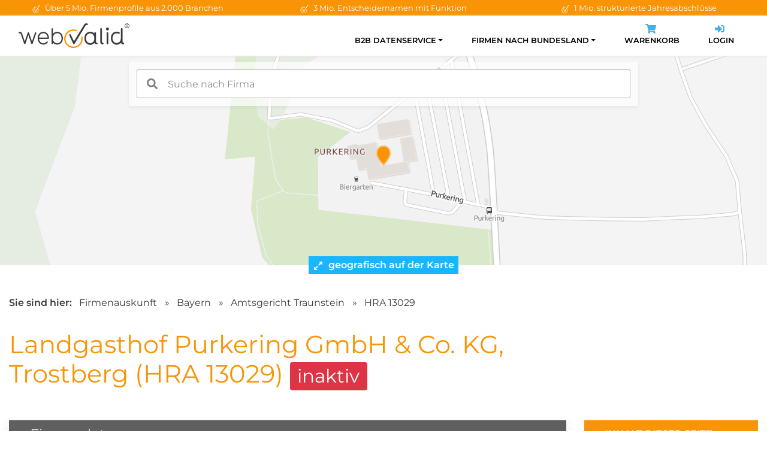

--- FILE ---
content_type: text/html; charset=utf-8
request_url: https://www.webvalid.de/company/Landgasthof+Purkering+GmbH+%26+Co.+KG,+Trostberg/HRA+13029
body_size: 21850
content:
<!doctype html>
<html lang="de">
    <head>
        <meta charset="utf-8">
        <meta name="viewport" content="width=device-width, initial-scale=1, shrink-to-fit=no">
        <title>Landgasthof Purkering GmbH & Co. KG Trostberg HRA 13029</title>
        <meta name="author" content="webvalid GmbH">
        <meta name="description" content="Landgasthof Purkering GmbH & Co. KG, Trostberg, HRA 13029 ✓ Handelsregisterauszug, Details, Ansprechpartner u.v.m. » Dokumente sofort online verfügbar!">
        <meta name="robots" content="index,follow">
        <meta name="google-site-verification" content="14WYWal_txfvmApXfbZpg3sX64Xpa02qgEtZ0yeNZPg" />
        <link rel="canonical" href="https://www.webvalid.de/company/Landgasthof+Purkering+GmbH+%26+Co.+KG,+Trostberg/HRA+13029" />
        <link rel="apple-touch-icon" sizes="57x57" href="/img/favicon/apple-icon-57x57.png">
        <link rel="apple-touch-icon" sizes="60x60" href="/img/favicon/apple-icon-60x60.png">
        <link rel="apple-touch-icon" sizes="72x72" href="/img/favicon/apple-icon-72x72.png">
        <link rel="apple-touch-icon" sizes="76x76" href="/img/favicon/apple-icon-76x76.png">
        <link rel="apple-touch-icon" sizes="114x114" href="/img/favicon/apple-icon-114x114.png">
        <link rel="apple-touch-icon" sizes="120x120" href="/img/favicon/apple-icon-120x120.png">
        <link rel="apple-touch-icon" sizes="144x144" href="/img/favicon/apple-icon-144x144.png">
        <link rel="apple-touch-icon" sizes="152x152" href="/img/favicon/apple-icon-152x152.png">
        <link rel="apple-touch-icon" sizes="180x180" href="/img/favicon/apple-icon-180x180.png">
        <link rel="icon" type="image/png" sizes="192x192"  href="/img/favicon/android-icon-192x192.png">
        <link rel="icon" type="image/png" sizes="32x32" href="/img/favicon/favicon-32x32.png">
        <link rel="icon" type="image/png" sizes="96x96" href="/img/favicon/favicon-96x96.png">
        <link rel="icon" type="image/png" sizes="16x16" href="/img/favicon/favicon-16x16.png">
        <link rel="preload" href="/css/fonts.css" as="style" onload="this.onload=null;this.rel='stylesheet'">
        <noscript><link href="/css/fonts.css" rel="stylesheet"></noscript>
        <link rel="stylesheet" href="/assets/bootstrap/css/bootstrap-reboot.min.css">
        <link rel="stylesheet" href="/assets/bootstrap/css/bootstrap-grid.min.css">
        <link rel="stylesheet" href="/css/styles.css?v1.11">
                    <link rel="stylesheet" href="/templates/profiles/css/maptiler-markercluster.css">
            <link rel="stylesheet" href="/templates/profiles/css/style.css?v1.1">
                        <script>(function(w,d,s,l,i){w[l]=w[l]||[];w[l].push({'gtm.start': new Date().getTime(),event:'gtm.js'});var f=d.getElementsByTagName(s)[0], j=d.createElement(s),dl=l!='dataLayer'?'&l='+l:'';j.async=true;j.src= 'https://www.googletagmanager.com/gtm.js?id='+i+dl;f.parentNode.insertBefore(j,f);})(window,document,'script','dataLayer','GTM-NKQFT9');</script>
                </head>
    <body>
                    <script>if(!("gdprAppliesGlobally" in window)){window.gdprAppliesGlobally=true}if(!("cmp_id" in window)||window.cmp_id<1){window.cmp_id=0}if(!("cmp_cdid" in window)){window.cmp_cdid="ffeef486be7c"}if(!("cmp_params" in window)){window.cmp_params=""}if(!("cmp_host" in window)){window.cmp_host="c.delivery.consentmanager.net"}if(!("cmp_cdn" in window)){window.cmp_cdn="cdn.consentmanager.net"}if(!("cmp_proto" in window)){window.cmp_proto="https:"}if(!("cmp_codesrc" in window)){window.cmp_codesrc="1"}window.cmp_getsupportedLangs=function(){var b=["DE","EN","FR","IT","NO","DA","FI","ES","PT","RO","BG","ET","EL","GA","HR","LV","LT","MT","NL","PL","SV","SK","SL","CS","HU","RU","SR","ZH","TR","UK","AR","BS","JA","CY"];if("cmp_customlanguages" in window){for(var a=0;a<window.cmp_customlanguages.length;a++){b.push(window.cmp_customlanguages[a].l.toUpperCase())}}return b};window.cmp_getRTLLangs=function(){var a=["AR"];if("cmp_customlanguages" in window){for(var b=0;b<window.cmp_customlanguages.length;b++){if("r" in window.cmp_customlanguages[b]&&window.cmp_customlanguages[b].r){a.push(window.cmp_customlanguages[b].l)}}}return a};window.cmp_getlang=function(a){if(typeof(a)!="boolean"){a=true}if(a&&typeof(cmp_getlang.usedlang)=="string"&&cmp_getlang.usedlang!==""){return cmp_getlang.usedlang}return window.cmp_getlangs()[0]};window.cmp_extractlang=function(a){if(a.indexOf("cmplang=")!=-1){a=a.substr(a.indexOf("cmplang=")+8,2).toUpperCase();if(a.indexOf("&")!=-1){a=a.substr(0,a.indexOf("&"))}}else{a=""}return a};window.cmp_getlangs=function(){var g=window.cmp_getsupportedLangs();var c=[];var f=location.hash;var e=location.search;var j="cmp_params" in window?window.cmp_params:"";var a="languages" in navigator?navigator.languages:[];if(cmp_extractlang(f)!=""){c.push(cmp_extractlang(f))}else{if(cmp_extractlang(e)!=""){c.push(cmp_extractlang(e))}else{if(cmp_extractlang(j)!=""){c.push(cmp_extractlang(j))}else{if("cmp_setlang" in window&&window.cmp_setlang!=""){c.push(window.cmp_setlang.toUpperCase())}else{if("cmp_langdetect" in window&&window.cmp_langdetect==1){c.push(window.cmp_getPageLang())}else{if(a.length>0){for(var d=0;d<a.length;d++){c.push(a[d])}}if("language" in navigator){c.push(navigator.language)}if("userLanguage" in navigator){c.push(navigator.userLanguage)}}}}}}var h=[];for(var d=0;d<c.length;d++){var b=c[d].toUpperCase();if(b.length<2){continue}if(g.indexOf(b)!=-1){h.push(b)}else{if(b.indexOf("-")!=-1){b=b.substr(0,2)}if(g.indexOf(b)!=-1){h.push(b)}}}if(h.length==0&&typeof(cmp_getlang.defaultlang)=="string"&&cmp_getlang.defaultlang!==""){return[cmp_getlang.defaultlang.toUpperCase()]}else{return h.length>0?h:["EN"]}};window.cmp_getPageLangs=function(){var a=window.cmp_getXMLLang();if(a!=""){a=[a.toUpperCase()]}else{a=[]}a=a.concat(window.cmp_getLangsFromURL());return a.length>0?a:["EN"]};window.cmp_getPageLang=function(){var a=window.cmp_getPageLangs();return a.length>0?a[0]:""};window.cmp_getLangsFromURL=function(){var c=window.cmp_getsupportedLangs();var b=location;var m="toUpperCase";var g=b.hostname[m]()+".";var a=b.pathname[m]()+"/";var f=[];for(var e=0;e<c.length;e++){var j=a.substring(0,c[e].length+1);if(g.substring(0,c[e].length+1)==c[e]+"."){f.push(c[e][m]())}else{if(c[e].length==5){var k=c[e].substring(3,5)+"-"+c[e].substring(0,2);if(g.substring(0,k.length+1)==k+"."){f.push(c[e][m]())}}else{if(j==c[e]+"/"||j=="/"+c[e]){f.push(c[e][m]())}else{if(j==c[e].replace("-","/")+"/"||j=="/"+c[e].replace("-","/")){f.push(c[e][m]())}else{if(c[e].length==5){var k=c[e].substring(3,5)+"-"+c[e].substring(0,2);var h=a.substring(0,k.length+1);if(h==k+"/"||h==k.replace("-","/")+"/"){f.push(c[e][m]())}}}}}}}return f};window.cmp_getXMLLang=function(){var c=document.getElementsByTagName("html");if(c.length>0){var c=c[0]}else{c=document.documentElement}if(c&&c.getAttribute){var a=c.getAttribute("xml:lang");if(typeof(a)!="string"||a==""){a=c.getAttribute("lang")}if(typeof(a)=="string"&&a!=""){var b=window.cmp_getsupportedLangs();return b.indexOf(a.toUpperCase())!=-1||b.indexOf(a.substr(0,2).toUpperCase())!=-1?a:""}else{return""}}};(function(){var C=document;var D=C.getElementsByTagName;var o=window;var t="";var h="";var k="";var E=function(e){var i="cmp_"+e;e="cmp"+e+"=";var d="";var l=e.length;var I=location;var J=I.hash;var w=I.search;var u=J.indexOf(e);var H=w.indexOf(e);if(u!=-1){d=J.substring(u+l,9999)}else{if(H!=-1){d=w.substring(H+l,9999)}else{return i in o&&typeof(o[i])!=="function"?o[i]:""}}var G=d.indexOf("&");if(G!=-1){d=d.substring(0,G)}return d};var j=E("lang");if(j!=""){t=j;k=t}else{if("cmp_getlang" in o){t=o.cmp_getlang().toLowerCase();h=o.cmp_getlangs().slice(0,3).join("_");k=o.cmp_getPageLangs().slice(0,3).join("_");if("cmp_customlanguages" in o){var m=o.cmp_customlanguages;for(var y=0;y<m.length;y++){var a=m[y].l.toLowerCase();if(a==t){t="en"}}}}}var q=("cmp_proto" in o)?o.cmp_proto:"https:";if(q!="http:"&&q!="https:"){q="https:"}var n=("cmp_ref" in o)?o.cmp_ref:location.href;if(n.length>300){n=n.substring(0,300)}var A=function(d){var K=C.createElement("script");K.setAttribute("data-cmp-ab","1");K.type="text/javascript";K.async=true;K.src=d;var J=["body","div","span","script","head"];var w="currentScript";var H="parentElement";var l="appendChild";var I="body";if(C[w]&&C[w][H]){C[w][H][l](K)}else{if(C[I]){C[I][l](K)}else{for(var u=0;u<J.length;u++){var G=D(J[u]);if(G.length>0){G[0][l](K);break}}}}};var b=E("design");var c=E("regulationkey");var z=E("gppkey");var s=E("att");var f=o.encodeURIComponent;var g=false;try{g=C.cookie.length>0}catch(B){g=false}var x=E("darkmode");if(x=="0"){x=0}else{if(x=="1"){x=1}else{try{if("matchMedia" in window&&window.matchMedia){var F=window.matchMedia("(prefers-color-scheme: dark)");if("matches" in F&&F.matches){x=1}}}catch(B){x=0}}}var p=q+"//"+o.cmp_host+"/delivery/cmp.php?";p+=("cmp_id" in o&&o.cmp_id>0?"id="+o.cmp_id:"")+("cmp_cdid" in o?"&cdid="+o.cmp_cdid:"")+"&h="+f(n);p+=(b!=""?"&cmpdesign="+f(b):"")+(c!=""?"&cmpregulationkey="+f(c):"")+(z!=""?"&cmpgppkey="+f(z):"");p+=(s!=""?"&cmpatt="+f(s):"")+("cmp_params" in o?"&"+o.cmp_params:"")+(g?"&__cmpfcc=1":"");p+=(x>0?"&cmpdarkmode=1":"");A(p+"&l="+f(t)+"&ls="+f(h)+"&lp="+f(k)+"&o="+(new Date()).getTime());var r="js";var v=E("debugunminimized")!=""?"":".min";if(E("debugcoverage")=="1"){r="instrumented";v=""}if(E("debugtest")=="1"){r="jstests";v=""}A(q+"//"+o.cmp_cdn+"/delivery/"+r+"/cmp_final"+v+".js")})();window.cmp_rc=function(c,b){var l="";try{l=document.cookie}catch(h){l=""}var j="";var f=0;var g=false;while(l!=""&&f<100){f++;while(l.substr(0,1)==" "){l=l.substr(1,l.length)}var k=l.substring(0,l.indexOf("="));if(l.indexOf(";")!=-1){var m=l.substring(l.indexOf("=")+1,l.indexOf(";"))}else{var m=l.substr(l.indexOf("=")+1,l.length)}if(c==k){j=m;g=true}var d=l.indexOf(";")+1;if(d==0){d=l.length}l=l.substring(d,l.length)}if(!g&&typeof(b)=="string"){j=b}return(j)};window.cmp_stub=function(){var a=arguments;__cmp.a=__cmp.a||[];if(!a.length){return __cmp.a}else{if(a[0]==="ping"){if(a[1]===2){a[2]({gdprApplies:gdprAppliesGlobally,cmpLoaded:false,cmpStatus:"stub",displayStatus:"hidden",apiVersion:"2.2",cmpId:31},true)}else{a[2](false,true)}}else{if(a[0]==="getUSPData"){a[2]({version:1,uspString:window.cmp_rc("__cmpccpausps","1---")},true)}else{if(a[0]==="getTCData"){__cmp.a.push([].slice.apply(a))}else{if(a[0]==="addEventListener"||a[0]==="removeEventListener"){__cmp.a.push([].slice.apply(a))}else{if(a.length==4&&a[3]===false){a[2]({},false)}else{__cmp.a.push([].slice.apply(a))}}}}}}};window.cmp_dsastub=function(){var a=arguments;a[0]="dsa."+a[0];window.cmp_gppstub(a)};window.cmp_gppstub=function(){var c=arguments;__gpp.q=__gpp.q||[];if(!c.length){return __gpp.q}var h=c[0];var g=c.length>1?c[1]:null;var f=c.length>2?c[2]:null;var a=null;var j=false;if(h==="ping"){a=window.cmp_gpp_ping();j=true}else{if(h==="addEventListener"){__gpp.e=__gpp.e||[];if(!("lastId" in __gpp)){__gpp.lastId=0}__gpp.lastId++;var d=__gpp.lastId;__gpp.e.push({id:d,callback:g});a={eventName:"listenerRegistered",listenerId:d,data:true,pingData:window.cmp_gpp_ping()};j=true}else{if(h==="removeEventListener"){__gpp.e=__gpp.e||[];a=false;for(var e=0;e<__gpp.e.length;e++){if(__gpp.e[e].id==f){__gpp.e[e].splice(e,1);a=true;break}}j=true}else{__gpp.q.push([].slice.apply(c))}}}if(a!==null&&typeof(g)==="function"){g(a,j)}};window.cmp_gpp_ping=function(){return{gppVersion:"1.1",cmpStatus:"stub",cmpDisplayStatus:"hidden",signalStatus:"not ready",supportedAPIs:["2:tcfeuv2","5:tcfcav1","7:usnat","8:usca","9:usva","10:usco","11:usut","12:usct"],cmpId:31,sectionList:[],applicableSections:[0],gppString:"",parsedSections:{}}};window.cmp_addFrame=function(b){if(!window.frames[b]){if(document.body){var a=document.createElement("iframe");a.style.cssText="display:none";if("cmp_cdn" in window&&"cmp_ultrablocking" in window&&window.cmp_ultrablocking>0){a.src="//"+window.cmp_cdn+"/delivery/empty.html"}a.name=b;a.setAttribute("title","Intentionally hidden, please ignore");a.setAttribute("role","none");a.setAttribute("tabindex","-1");document.body.appendChild(a)}else{window.setTimeout(window.cmp_addFrame,10,b)}}};window.cmp_msghandler=function(d){var a=typeof d.data==="string";try{var c=a?JSON.parse(d.data):d.data}catch(f){var c=null}if(typeof(c)==="object"&&c!==null&&"__cmpCall" in c){var b=c.__cmpCall;window.__cmp(b.command,b.parameter,function(h,g){var e={__cmpReturn:{returnValue:h,success:g,callId:b.callId}};d.source.postMessage(a?JSON.stringify(e):e,"*")})}if(typeof(c)==="object"&&c!==null&&"__uspapiCall" in c){var b=c.__uspapiCall;window.__uspapi(b.command,b.version,function(h,g){var e={__uspapiReturn:{returnValue:h,success:g,callId:b.callId}};d.source.postMessage(a?JSON.stringify(e):e,"*")})}if(typeof(c)==="object"&&c!==null&&"__tcfapiCall" in c){var b=c.__tcfapiCall;window.__tcfapi(b.command,b.version,function(h,g){var e={__tcfapiReturn:{returnValue:h,success:g,callId:b.callId}};d.source.postMessage(a?JSON.stringify(e):e,"*")},b.parameter)}if(typeof(c)==="object"&&c!==null&&"__gppCall" in c){var b=c.__gppCall;window.__gpp(b.command,function(h,g){var e={__gppReturn:{returnValue:h,success:g,callId:b.callId}};d.source.postMessage(a?JSON.stringify(e):e,"*")},"parameter" in b?b.parameter:null,"version" in b?b.version:1)}if(typeof(c)==="object"&&c!==null&&"__dsaCall" in c){var b=c.__dsaCall;window.__dsa(b.command,function(h,g){var e={__dsaReturn:{returnValue:h,success:g,callId:b.callId}};d.source.postMessage(a?JSON.stringify(e):e,"*")},"parameter" in b?b.parameter:null,"version" in b?b.version:1)}};window.cmp_setStub=function(a){if(!(a in window)||(typeof(window[a])!=="function"&&typeof(window[a])!=="object"&&(typeof(window[a])==="undefined"||window[a]!==null))){window[a]=window.cmp_stub;window[a].msgHandler=window.cmp_msghandler;window.addEventListener("message",window.cmp_msghandler,false)}};window.cmp_setGppStub=function(a){if(!(a in window)||(typeof(window[a])!=="function"&&typeof(window[a])!=="object"&&(typeof(window[a])==="undefined"||window[a]!==null))){window[a]=window.cmp_gppstub;window[a].msgHandler=window.cmp_msghandler;window.addEventListener("message",window.cmp_msghandler,false)}};if(!("cmp_noiframepixel" in window)){window.cmp_addFrame("__cmpLocator")}if((!("cmp_disableusp" in window)||!window.cmp_disableusp)&&!("cmp_noiframepixel" in window)){window.cmp_addFrame("__uspapiLocator")}if((!("cmp_disabletcf" in window)||!window.cmp_disabletcf)&&!("cmp_noiframepixel" in window)){window.cmp_addFrame("__tcfapiLocator")}if((!("cmp_disablegpp" in window)||!window.cmp_disablegpp)&&!("cmp_noiframepixel" in window)){window.cmp_addFrame("__gppLocator")}if((!("cmp_disabledsa" in window)||!window.cmp_disabledsa)&&!("cmp_noiframepixel" in window)){window.cmp_addFrame("__dsaLocator")}window.cmp_setStub("__cmp");if(!("cmp_disabletcf" in window)||!window.cmp_disabletcf){window.cmp_setStub("__tcfapi")}if(!("cmp_disableusp" in window)||!window.cmp_disableusp){window.cmp_setStub("__uspapi")}if(!("cmp_disablegpp" in window)||!window.cmp_disablegpp){window.cmp_setGppStub("__gpp")}if(!("cmp_disabledsa" in window)||!window.cmp_disabledsa){window.cmp_setGppStub("__dsa")};</script>
            <noscript><iframe src="https://www.googletagmanager.com/ns.html?id=GTM-NKQFT9" height="0" width="0" style="display:none;visibility:hidden"></iframe></noscript>
                    <div id="wrapper">
        <div class="topbar">
    <div class="container">
        <div class="row">
            <div class="col-md-4 text-center">
                <img class="icon" width="16px" height="16px" src="/img/icons/wv_check.svg" alt="Check">
                Über 5 Mio. Firmenprofile aus 2.000 Branchen
            </div>
            <div class="col-md-4 text-center">
                <img class="icon" width="16px" height="16px" src="/img/icons/wv_check.svg" alt="Check">
                3 Mio. Entscheidernamen mit Funktion
            </div>
            <div class="col-md-4 text-center">
                <img class="icon" width="16px" height="16px" src="/img/icons/wv_check.svg" alt="Check">
                1 Mio. strukturierte Jahresabschlüsse
            </div>
        </div>
    </div>
</div>

<div class="navigation-fixed">
    <div class="container">
        <nav class="navbar navbar-expand-lg">
            <a class="navbar-brand" href="/">
                <img src="/img/logo-webvalid.png" width="185px" height="41px" alt="webvalid">
            </a>
            <button class="navbar-toggler" type="button" data-toggle="collapse" data-target="#navbarSupportedContent" aria-controls="navbarSupportedContent" aria-expanded="false" aria-label="Toggle navigation">
                <span class="navbar-toggler-icon"></span>
            </button>
            <div class="collapse navbar-collapse" id="navbarSupportedContent">
                <ul class="navbar-nav ml-auto">
                                        <li class="nav-item active dropdown ">
                        <a class="nav-link dropdown-toggle" id="navbarDropdown1" role="button" data-toggle="dropdown" aria-haspopup="true" aria-expanded="false">B2B Datenservice</a>
                        <div class="dropdown-menu" aria-labelledby="navbarDropdown1">
                                                        <a class="dropdown-item " href="/b2b-datenservice/neukundengewinnung">Neukundengewinnung</a>
                                                        <a class="dropdown-item " href="/b2b-datenservice/firmendatenbank">Firmendatenbank</a>
                                                        <a class="dropdown-item " href="/b2b-datenservice/stammdatenpflege">Stammdatenpflege</a>
                                                        <a class="dropdown-item " href="/b2b-datenservice/pakete-und-preise">Pakete &amp; Preise</a>
                                                    </div>
                                            </li>
                                        <li class="nav-item active dropdown ">
                        <a class="nav-link dropdown-toggle" id="navbarDropdown2" role="button" data-toggle="dropdown" aria-haspopup="true" aria-expanded="false">Firmen nach Bundesland</a>
                        <div class="dropdown-menu" aria-labelledby="navbarDropdown2">
                                                        <a class="dropdown-item " href="/firmen-nach-bundesland/Baden-Wuerttemberg">Baden-Württemberg</a>
                                                        <a class="dropdown-item " href="/firmen-nach-bundesland/Bayern">Bayern</a>
                                                        <a class="dropdown-item " href="/firmen-nach-bundesland/Berlin">Berlin</a>
                                                        <a class="dropdown-item " href="/firmen-nach-bundesland/Brandenburg">Brandenburg</a>
                                                        <a class="dropdown-item " href="/firmen-nach-bundesland/Bremen">Bremen</a>
                                                        <a class="dropdown-item " href="/firmen-nach-bundesland/Hamburg">Hamburg</a>
                                                        <a class="dropdown-item " href="/firmen-nach-bundesland/Hessen">Hessen</a>
                                                        <a class="dropdown-item " href="/firmen-nach-bundesland/Mecklenburg-Vorpommern">Mecklenburg-Vorpommern</a>
                                                        <a class="dropdown-item " href="/firmen-nach-bundesland/Niedersachsen">Niedersachsen</a>
                                                        <a class="dropdown-item " href="/firmen-nach-bundesland/Nordrhein-Westfalen">Nordrhein-Westfalen</a>
                                                        <a class="dropdown-item " href="/firmen-nach-bundesland/Rheinland-Pfalz">Rheinland-Pfalz</a>
                                                        <a class="dropdown-item " href="/firmen-nach-bundesland/Saarland">Saarland</a>
                                                        <a class="dropdown-item " href="/firmen-nach-bundesland/Sachsen">Sachsen</a>
                                                        <a class="dropdown-item " href="/firmen-nach-bundesland/Sachsen-Anhalt">Sachsen-Anhalt</a>
                                                        <a class="dropdown-item " href="/firmen-nach-bundesland/Schleswig-Holstein">Schleswig-Holstein</a>
                                                        <a class="dropdown-item " href="/firmen-nach-bundesland/Thueringen">Thüringen</a>
                                                    </div>
                                            </li>
                    
                    <li class="nav-item">
                        <a class="nav-link" href="/cart">
                            <div class="icon-wrapper d-none d-lg-block">
                                <svg aria-hidden="true" focusable="false" class="icon" role="img" xmlns="http://www.w3.org/2000/svg" viewBox="0 0 576 512"><path fill="currentColor" d="M528.12 301.319l47.273-208C578.806 78.301 567.391 64 551.99 64H159.208l-9.166-44.81C147.758 8.021 137.93 0 126.529 0H24C10.745 0 0 10.745 0 24v16c0 13.255 10.745 24 24 24h69.883l70.248 343.435C147.325 417.1 136 435.222 136 456c0 30.928 25.072 56 56 56s56-25.072 56-56c0-15.674-6.447-29.835-16.824-40h209.647C430.447 426.165 424 440.326 424 456c0 30.928 25.072 56 56 56s56-25.072 56-56c0-22.172-12.888-41.332-31.579-50.405l5.517-24.276c3.413-15.018-8.002-29.319-23.403-29.319H218.117l-6.545-32h293.145c11.206 0 20.92-7.754 23.403-18.681z"></path></svg>
                                <span id="numCart" class="count-badge"></span>
                            </div>
                            Warenkorb
                        </a>
                    </li>

                    <li class="nav-item">
                        <a class="nav-link" href="https://app.webvalid.de/" target="_blank" rel="noreferrer">
                            <div class="icon-wrapper d-none d-lg-block">
                                <svg aria-hidden="true" focusable="false" class="icon" role="img" xmlns="http://www.w3.org/2000/svg" viewBox="0 0 512 512"><path fill="currentColor" d="M416 448h-84c-6.6 0-12-5.4-12-12v-40c0-6.6 5.4-12 12-12h84c17.7 0 32-14.3 32-32V160c0-17.7-14.3-32-32-32h-84c-6.6 0-12-5.4-12-12V76c0-6.6 5.4-12 12-12h84c53 0 96 43 96 96v192c0 53-43 96-96 96zm-47-201L201 79c-15-15-41-4.5-41 17v96H24c-13.3 0-24 10.7-24 24v96c0 13.3 10.7 24 24 24h136v96c0 21.5 26 32 41 17l168-168c9.3-9.4 9.3-24.6 0-34z"></path></svg>
                            </div>
                            Login
                        </a>
                    </li>
                </ul>
            </div>
        </nav>
    </div>
</div>

<div id="map-wrapper">
    <div id="search-wrapper">
        <input id="autoComplete" class="search-input" style="width: 100%;" autocomplete="off">
    </div>

    <div id="map" style="background-image: url('https://data.webvalid.de/maps/83308/2eb7f20de7572bc64c119210ad1fcde9bc7c8693536cbbf281314c85935474ae.png'); background-repeat: no-repeat; height: 100%; position: absolute; top: 0; width: 100%; background-position: 50% 30%; image-rendering: pixelated; -ms-interpolation-mode: nearest-neighbor;"></div>

    <div class="open-map" onclick="loadMap()">
        <div class="text">
            <svg aria-hidden="true" focusable="false" data-prefix="fas" data-icon="expand-alt" class="svg-inline--fa fa-expand-alt fa-w-14 icon" role="img" xmlns="http://www.w3.org/2000/svg" viewBox="0 0 448 512"><path fill="currentColor" d="M212.686 315.314L120 408l32.922 31.029c15.12 15.12 4.412 40.971-16.97 40.971h-112C10.697 480 0 469.255 0 456V344c0-21.382 25.803-32.09 40.922-16.971L72 360l92.686-92.686c6.248-6.248 16.379-6.248 22.627 0l25.373 25.373c6.249 6.248 6.249 16.378 0 22.627zm22.628-118.628L328 104l-32.922-31.029C279.958 57.851 290.666 32 312.048 32h112C437.303 32 448 42.745 448 56v112c0 21.382-25.803 32.09-40.922 16.971L376 152l-92.686 92.686c-6.248 6.248-16.379 6.248-22.627 0l-25.373-25.373c-6.249-6.248-6.249-16.378 0-22.627z"></path></svg>
            geografisch auf der Karte erkunden
        </div>
        <div class="text-open">
            <svg aria-hidden="true" focusable="false" data-prefix="fas" data-icon="compress-alt" class="svg-inline--fa fa-compress-alt fa-w-14 icon" role="img" xmlns="http://www.w3.org/2000/svg" viewBox="0 0 448 512"><path fill="currentColor" d="M4.686 427.314L104 328l-32.922-31.029C55.958 281.851 66.666 256 88.048 256h112C213.303 256 224 266.745 224 280v112c0 21.382-25.803 32.09-40.922 16.971L152 376l-99.314 99.314c-6.248 6.248-16.379 6.248-22.627 0L4.686 449.941c-6.248-6.248-6.248-16.379 0-22.627zM443.314 84.686L344 184l32.922 31.029c15.12 15.12 4.412 40.971-16.97 40.971h-112C234.697 256 224 245.255 224 232V120c0-21.382 25.803-32.09 40.922-16.971L296 136l99.314-99.314c6.248-6.248 16.379-6.248 22.627 0l25.373 25.373c6.248 6.248 6.248 16.379 0 22.627z"></path></svg>
            Karte einklappen
        </div>
    </div>
</div>

<input type="hidden" id="lat" value="48.0633">
<input type="hidden" id="lon" value="12.593">
<input type="hidden" id="wvid" value="1006839638">

<section>
    <div class="container">
        <div class="breadcrumb">
            <strong class="pr-2">Sie sind hier:</strong>
            <a href="/b2b-datenservice/firmendatenbank">Firmenauskunft</a>
            <span>&raquo;</span>
            <a href="/firmen-nach-bundesland/Bayern">Bayern</a>
            <span>&raquo;</span>
            <a href="/firmen-nach-bundesland/Bayern/AG/Traunstein">Amtsgericht Traunstein</a>
            <span>&raquo;</span>
            <a href="/company/Landgasthof+Purkering+GmbH+%26+Co.+KG,+Trostberg/HRA+13029">HRA 13029</a>
        </div>

        <div class="row">
            <div class="col-md-9 text-left">
                <h1 class="mb-0">
                                        Landgasthof Purkering GmbH &amp; Co. KG, Trostberg (HRA 13029)
                                            <span class="badge badge-danger">inaktiv</span>
                                    </h1>
            </div>
        </div>

    </div>
</section>

<section class="bg-gray pt-0" style="position:relative;">
    <div class="b-top"></div>
    <div class="container">
        <div class="row">
            <div class="col-xl-9">
                <div id="firmendaten" class="profile-box">
                    <div class="header">
                        <h2>Firmendaten</h2>
                    </div>
                    <div class="content">
                        <div class="row">
                            <div class="col-md-6">
                                <div class="label-header">Anschrift</div>
                                <div class="data">
                                                                        
                                                                        Purkering 1<br>
                                    83308 Trostberg
                                </div>


                                <div class="data">
                                    <span class="t-label w-100">Frühere Anschriften: <span class="count-badge">0</span></span><br>
                                                                            <i class="text-muted">Keine frühere Adresse vorhanden</i>
                                                                    </div>

                            </div>
                            <div class="col-md-6">
                                <div class="label-header">Kontaktmöglichkeit</div>
                                <div class="data">

                                                                        
                                    <span class="space"><span class="t-label">Telefon:</span> <i class="text-muted">keine Angabe</i></span><br>
                                    <span class="space"><span class="t-label">Fax:</span> <i class="text-muted">keine Angabe</i><br>
                                    <span class="space"><span class="t-label">E-Mail:</span> <i class="text-muted">keine Angabe</i><br>
                                    <span class="space"><span class="t-label">Webseite:</span> <i class="text-muted">keine Angabe</i></span><br>
                                                                            <span class="space">
                                        <span class="t-label">Netzwerke:</span>
                                                                                                                                                                                                                                                                                                                                                                                                                                                                                                                    </span>
                                                                    </div>
                            </div>
                        </div>

                        <div class="row">
                            
                                                    </div>

                        <div class="row">
                            <div class="col-md-6">
                                <div class="label-header">Details zum Unternehmen</div>
                                <div class="data">
                                    <span class="t-label">Gründung:</span> <i class="text-muted">keine Angabe</i><br>
                                    <span class="t-label">Mitarbeiterzahl:</span>
                                    <i class="text-muted">keine Angabe</i><br>
                                    <span class="t-label">Stammkapital:</span> <i class="text-muted">keine Angabe</i><br>
                                    <span class="t-label">Branche: <span class="count-badge"> 3</span></span>
                                    <span class="text-muted"><svg aria-hidden="true" focusable="false" data-prefix="fas" data-icon="lock" class="svg-inline--fa fa-lock fa-w-14 icon" role="img" xmlns="http://www.w3.org/2000/svg" viewBox="0 0 448 512"><path fill="currentColor" d="M400 224h-24v-72C376 68.2 307.8 0 224 0S72 68.2 72 152v72H48c-26.5 0-48 21.5-48 48v192c0 26.5 21.5 48 48 48h352c26.5 0 48-21.5 48-48V272c0-26.5-21.5-48-48-48zm-104 0H152v-72c0-39.7 32.3-72 72-72s72 32.3 72 72v72z"></path></svg> im <a href="/b2b-datenservice/pakete-und-preise">Vollprofil</a> enthalten</span></span><br>
                                </div>
                            </div>
                            <div class="col-md-6">
                                <div class="label-header">Register</div>
                                <div class="data">
                                    <span class="t-label">Registernr.:</span> HRA 13029<br>
                                    <span class="t-label">Amtsgericht:</span> Traunstein<br>
                                    <span class="t-label">Rechtsform:</span> GmbH &amp; Co. KG
                                </div>
                            </div>
                        </div>

                        <div class="row">
                            <div class="col-md-12">
                                <div class="label-header">Kurzzusammenfassung zum Unternehmen</div>
                                <div class="data">
                                    Die Landgasthof Purkering GmbH &amp; Co. KG aus Trostberg war im Handelsregister Traunstein unter der Nummer HRA 13029 verzeichnet. Nach der Gründung am  hat die Landgasthof Purkering GmbH &amp; Co. KG ihren Standort nicht geändert. Der Unternehmensgegenstand war laut eigener Angabe &#039;Vermietung von Räumlichkeiten und Gästezimmern sowie Durchführung von Veranstaltungen.&#039; Die Landgasthof Purkering GmbH &amp; Co. KG wies zuletzt einen Entscheider in der ersten Führungsebene auf (z.B. Geschäftsführer und Prokuristen).
                                </div>
                            </div>

                            <div class="col-md-12 text-right mt-2">
                                <small>(Letzte Profiländerung: 20.05.2025)</small>
                            </div>
                        </div>
                    </div>
                </div>


                <div id="dokumente" class="profile-box">
                    <div class="header">
                        <h2>Amtliche Dokumente | <span class="text-orange">sofort per E-Mail</span></h2>
                    </div>
                    <div class="content">
                        <div class="row">
                            <div class="col-lg-5">
                                <p>Unser Service schickt Ihnen amtliche Handels&shy;register&shy;dokumente und veröffentlichte Bilanz&shy;informationen direkt per E-Mail.</p>
                                <p class="mt-4"><b>Ihre Vorteile im Überblick:</b></p>

                                <ul class="check-list">
                                    <li><img class="icon" width="16px" height="16px" src="/img/icons/wv_check-color.svg" alt="Check">rund um die Uhr abrufbar (24/7)</li>
                                    <li><img class="icon" width="16px" height="16px" src="/img/icons/wv_check-color.svg" alt="Check">keine Anmeldung und kein Abo</li>
                                    <li><img class="icon" width="16px" height="16px" src="/img/icons/wv_check-color.svg" alt="Check">Bearbeitung in Echtzeit</li>
                                    <li><img class="icon" width="16px" height="16px" src="/img/icons/wv_check-color.svg" alt="Check">schnelle Lieferung per E-Mail</li>
                                    <li><img class="icon" width="16px" height="16px" src="/img/icons/wv_check-color.svg" alt="Check">einheitlich im pdf-Format</li>
                                    <li><img class="icon" width="16px" height="16px" src="/img/icons/wv_check-color.svg" alt="Check">unkomplizierte Bezahlung</li>
                                </ul>
                            </div>

                            <style>
                                .documents .row {
                                    padding: .75rem;
                                }
                            </style>

                            <div class="col-lg-7">
                                <div class="documents">
                                                                        <div class="row m-0">
                                        <div class="col-8">
                                            <div class="title">Aktueller Handels&shy;register&shy;auszug</div>
                                            <div class="desc">Amtlicher Abdruck zum Unternehmen</div>
                                            <span class="count-badge">12,00 &euro;</span>
                                        </div>
                                        <div class="col-4">
                                            <button class="btn btnCart btn-block btn-grey" data-blocked="yes" data-type="excerpt" data-id="D2910" data-department="HRA" data-number="13029">
                                                <svg aria-hidden="true" focusable="false" data-prefix="fas" data-icon="times" class="icon" role="img" xmlns="http://www.w3.org/2000/svg" viewBox="0 0 576 512"><path fill="currentColor" d="M242.72 256l100.07-100.07c12.28-12.28 12.28-32.19 0-44.48l-22.24-22.24c-12.28-12.28-32.19-12.28-44.48 0L176 189.28 75.93 89.21c-12.28-12.28-32.19-12.28-44.48 0L9.21 111.45c-12.28 12.28-12.28 32.19 0 44.48L109.28 256 9.21 356.07c-12.28 12.28-12.28 32.19 0 44.48l22.24 22.24c12.28 12.28 32.2 12.28 44.48 0L176 322.72l100.07 100.07c12.28 12.28 32.2 12.28 44.48 0l22.24-22.24c12.28-12.28 12.28-32.19 0-44.48L242.72 256z"/></svg> Nicht verfügbar
                                            </button>
                                            <a href="/files/Hamburg_HRB_985117_Aktueller_Abdruck.pdf" target="_blank" class="tlink"><div class="txt-small">Beispiel-Dokument</div></a>
                                        </div>
                                    </div>
                                    <hr>
                                    <div class="row m-0">
                                        <div class="col-8">
                                            <div class="title">Chronologischer Handels&shy;register&shy;auszug</div>
                                            <div class="desc">Amtlicher Abdruck zum Unternehmen</div>
                                            <span class="count-badge">12,00 &euro;</span>
                                        </div>
                                        <div class="col-4">
                                            <button class="btn btnCart btn-block btn-blue" data-type="cd" data-id="D2910" data-department="HRA" data-number="13029">
                                                <svg aria-hidden="true" focusable="false" data-prefix="fas" data-icon="shopping-cart" class="icon" role="img" xmlns="http://www.w3.org/2000/svg" viewBox="0 0 576 512"><path fill="currentColor" d="M528.12 301.319l47.273-208C578.806 78.301 567.391 64 551.99 64H159.208l-9.166-44.81C147.758 8.021 137.93 0 126.529 0H24C10.745 0 0 10.745 0 24v16c0 13.255 10.745 24 24 24h69.883l70.248 343.435C147.325 417.1 136 435.222 136 456c0 30.928 25.072 56 56 56s56-25.072 56-56c0-15.674-6.447-29.835-16.824-40h209.647C430.447 426.165 424 440.326 424 456c0 30.928 25.072 56 56 56s56-25.072 56-56c0-22.172-12.888-41.332-31.579-50.405l5.517-24.276c3.413-15.018-8.002-29.319-23.403-29.319H218.117l-6.545-32h293.145c11.206 0 20.92-7.754 23.403-18.681z"></path></svg> In den Warenkorb
                                            </button>
                                            <a href="/files/Hamburg_HRB_985117_Chronologischer_Abdruck.pdf" target="_blank" class="tlink"><div class="txt-small">Beispiel-Dokument</div></a>
                                        </div>
                                    </div>
                                    <hr>
                                    <div class="row m-0">
                                        <div class="col-8">
                                            <div class="title">Veröffentlichte Bilanz&shy;angaben</div>
                                            <div class="desc">Jahresabschluss als Chart und im Original</div>
                                            <span class="count-badge">8,50 &euro;</span>
                                        </div>
                                        <div class="col-4">
                                            <button class="btn btnCart btn-block btn-grey" data-blocked="yes" data-type="annual_report" data-id="D2910" data-department="HRA" data-number="13029" data-lz="1183278013029">
                                                <svg aria-hidden="true" focusable="false" data-prefix="fas" data-icon="times" class="icon" role="img" xmlns="http://www.w3.org/2000/svg" viewBox="0 0 576 512"><path fill="currentColor" d="M242.72 256l100.07-100.07c12.28-12.28 12.28-32.19 0-44.48l-22.24-22.24c-12.28-12.28-32.19-12.28-44.48 0L176 189.28 75.93 89.21c-12.28-12.28-32.19-12.28-44.48 0L9.21 111.45c-12.28 12.28-12.28 32.19 0 44.48L109.28 256 9.21 356.07c-12.28 12.28-12.28 32.19 0 44.48l22.24 22.24c12.28 12.28 32.2 12.28 44.48 0L176 322.72l100.07 100.07c12.28 12.28 32.2 12.28 44.48 0l22.24-22.24c12.28-12.28 12.28-32.19 0-44.48L242.72 256z"/></svg> Nicht verfügbar
                                            </button>
                                        </div>
                                    </div>
                                </div>

                                <div class="row mt-2">
                                    <div class="col-md-8">
                                        <svg class="img-fluid float-left" width="40px" viewBox="0 0 32 32"><g fill="none"><path fill="#000" fill-rule="nonzero" d="M8.34216393 12.7568096C8.61266031 12.4184964 8.79621694 11.964212 8.74781212 11.5 8.35184104 11.5197012 7.86866031 11.7612241 7.58891092 12.0998265 7.33773019 12.3897735 7.1154073 12.8630651 7.17335429 13.3078265 7.61784586 13.3463807 8.0619326 13.0856578 8.34216393 12.7568096M8.74276152 13.3946699C8.09724827 13.356212 7.54842899 13.761012 7.24014947 13.761012 6.93173501 13.761012 6.45967718 13.4140434 5.94912297 13.4233928 5.28460248 13.433147 4.6680049 13.8088771 4.33077116 14.4064482 3.6371808 15.6019181 4.14773502 17.3752 4.82222176 18.3488289 5.14977839 18.8305253 5.54451574 19.3608964 6.06466995 19.3418313 6.55612056 19.3225542 6.74873742 19.0236241 7.34611574 19.0236241 7.94305068 19.0236241 8.11656393 19.3418313 8.63679525 19.3321928 9.17628441 19.3225542 9.5135567 18.8502651 9.84111333 18.3681253 10.2168627 17.8190169 10.3706748 17.2888193 10.3803519 17.2597108 10.3706748 17.2500723 9.340082 16.8546988 9.33052056 15.6691759 9.32078562 14.6765205 10.1396579 14.2043663 10.1781928 14.1750843 9.71577357 13.4911518 8.99324827 13.4140434 8.74276152 13.3946699M14.7108819 12C16.1138698 12 17.0909108 12.967094 17.0909108 14.3751132 17.0909108 15.7881638 16.0938602 16.7603277 14.6757976 16.7603277L13.1224096 16.7603277 13.1224096 19.2305349 12 19.2305349 12 12 14.7108819 12zM13.1224096 15.8182168L14.4101976 15.8182168C15.3873349 15.8182168 15.9434602 15.2921446 15.9434602 14.3801446 15.9434602 13.468241 15.3873349 12.9470843 14.4152096 12.9470843L13.1224096 12.9470843 13.1224096 15.8182168zM17.3693686 17.7324337C17.3693686 16.805359 18.0758939 16.2742168 19.3786409 16.1941012L20.7766168 16.1088385 20.7766168 15.7080289C20.7766168 15.1217542 20.3907855 14.8010602 19.7043662 14.8010602 19.1380819 14.8010602 18.7272096 15.0916819 18.6420626 15.5376385L17.6298409 15.5376385C17.6599903 14.6005976 18.5418409 13.9192096 19.7344192 13.9192096 21.0171759 13.9192096 21.8539759 14.5906506 21.8539759 15.6328289L21.8539759 19.2305349 20.8167132 19.2305349 20.8167132 18.363759 20.7916915 18.363759C20.4960385 18.929947 19.8446072 19.2856289 19.1380819 19.2856289 18.0958843 19.2856289 17.3693686 18.664347 17.3693686 17.7324337zM20.7766168 17.2663903L20.7766168 16.860453 19.5289445 16.940665C18.8274506 16.9857156 18.4617253 17.2462843 18.4617253 17.7022843 18.4617253 18.1432096 18.8425253 18.4289156 19.4387662 18.4289156 20.2003662 18.4289156 20.7766168 17.942747 20.7766168 17.2663903zM22.8075373 21.1647229L22.8075373 20.297947C22.877706 20.3078168 23.0480192 20.3178602 23.1381783 20.3178602 23.6342939 20.3178602 23.9148723 20.107547 24.0852819 19.5663036L24.1855036 19.2456096 22.2864 13.984347 23.4588723 13.984347 24.7817445 18.2533976 24.8067662 18.2533976 26.1296385 13.984347 27.2721542 13.984347 25.3028819 19.5112096C24.8519132 20.7788915 24.3357879 21.1948723 23.2434313 21.1948723 23.1582843 21.1948723 22.8826409 21.1848289 22.8075373 21.1647229z"></path></g></svg>
                                        <svg class="img-fluid float-left" width="40px" viewBox="0 0 32 32">><g fill="none"><path fill="#009DDD" fill-rule="nonzero" d="M22.1882692,11.3870968 L22.1882692,11.3870968 L22.1882692,11.3870968 C22.1721154,11.4932101 22.1536538,11.6016946 22.1328846,11.7131433 C21.4192307,15.478091 18.9776923,16.7787201 15.8594231,16.7787201 L14.2717307,16.7787201 C13.8903846,16.7787201 13.5690384,17.0632697 13.5096154,17.449783 L13.5096154,17.449783 L13.5096154,17.449783 L12.6967307,22.7471492 L12.4665384,24.2487415 C12.4278846,24.502465 12.6182692,24.7312903 12.8675,24.7312903 L15.6834615,24.7312903 C16.0169231,24.7312903 16.3001923,24.4823094 16.3526923,24.1444066 L16.3803846,23.9973893 L16.9105769,20.5401109 L16.9446154,20.3504111 C16.9965384,20.0113228 17.2803846,19.7623418 17.6138461,19.7623418 L18.035,19.7623418 C20.7632692,19.7623418 22.8990384,18.6241432 23.5232692,15.3304808 C23.7840384,13.9545647 23.6490384,12.8056954 22.9590384,11.9976929 C22.7501923,11.7540473 22.4911538,11.5518985 22.1882692,11.3870968 Z"></path><path fill="#202C69" fill-rule="nonzero" d="M21.4482461,10.0388218 C21.3247107,9.9975166 21.1972536,9.95996644 21.0665283,9.92617129 C20.9351494,9.89312715 20.8005024,9.86383803 20.6619337,9.83830392 C20.176943,9.74818353 19.6455448,9.70537634 19.0762363,9.70537634 L14.270776,9.70537634 C14.1524696,9.70537634 14.0400459,9.73616748 13.9393875,9.79174172 C13.7178082,9.91415524 13.5530943,10.1552273 13.5132231,10.4503715 L12.4909516,17.8898095 L12.4615385,18.1068495 C12.528862,17.6171954 12.8929318,17.2567138 13.3249788,17.2567138 L15.1237583,17.2567138 C18.6566083,17.2567138 21.4227546,15.6082617 22.2312903,10.8393912 C22.2554745,10.6982026 22.2757369,10.560769 22.2940385,10.4263394 C22.0894534,10.3016729 21.8678741,10.1950304 21.6293005,10.1041591 C21.5704742,10.081629 21.5096869,10.0598499 21.4482461,10.0388218 Z"></path><path fill="#1F3A85" fill-rule="nonzero" d="M14.546532,11.2220323 C14.5817243,11.0065161 14.7271089,10.8304839 14.9226859,10.7416452 C15.0121089,10.7010645 15.1107628,10.6785806 15.2151859,10.6785806 L19.4567243,10.6785806 C19.9592243,10.6785806 20.4282628,10.7098387 20.8563397,10.7756452 C20.9786474,10.7942903 21.0974936,10.8156774 21.2134551,10.8398065 C21.3288397,10.8644839 21.4413397,10.8919032 21.5503782,10.9220645 C21.6046089,10.9374194 21.6582628,10.9533226 21.7107628,10.9692258 C21.9213397,11.0355806 22.1169166,11.114 22.2974936,11.2044839 C22.5098012,9.91741935 22.2957628,9.04109677 21.5636474,8.24758065 C20.756532,7.374 19.2998012,7 17.4357628,7 L12.0242243,7 C11.6434551,7 11.3186474,7.26322581 11.2598012,7.62132258 L9.00576278,21.202129 C8.96133971,21.4708387 9.17941663,21.7132258 9.46441663,21.7132258 L12.8053782,21.7132258 L13.6442243,16.6543548 L14.546532,11.2220323 Z"></path></g></svg>
                                        <svg class="img-fluid float-left" width="40px" viewBox="0 0 32 32"><g fill="none"><path fill="#FF9500" d="M19.9826544,9 C18.7185057,9 17.4904689,8.99990129 16.3899535,9.55888963 C15.2902395,10.1179007 14.3188236,11.2367479 13.5712426,13.4743941 C13.4092141,13.9554967 13.3235124,14.3699998 13.3122834,14.7298231 C13.3010574,15.090449 13.3636435,15.3972223 13.5000043,15.6638762 C13.6684502,15.989162 13.9411777,16.2951901 14.2820817,16.5530097 C14.623787,16.8116317 15.0319645,17.0213386 15.4723325,17.1554695 C15.4891765,17.1602864 15.7202884,17.2261032 16.0010332,17.3064211 C16.2801722,17.3867389 16.6065823,17.4830226 16.8135298,17.5456699 C16.9346504,17.582616 17.0676911,17.630859 17.1880103,17.7039485 C17.309131,17.7754311 17.4174897,17.8717543 17.4856692,18.0050817 C17.5305891,18.0934304 17.5546934,18.1906528 17.5570997,18.2942615 C17.5603034,18.3986747 17.5425584,18.5112273 17.5016496,18.6300971 C17.3989788,18.933697 17.2433579,19.129656 16.9465714,19.2493293 C16.6513889,19.3690016 16.2158807,19.4074144 15.5549299,19.4122342 L7.30423152,19.4122342 L6,23 L14.8313832,23 C15.6623847,23 17.181588,23.0000987 18.6414562,22.3784551 C20.1013234,21.7576003 21.5019917,20.5166782 22.0947621,18.0324571 C22.3177532,17.0991671 22.2487112,16.338554 21.8837444,15.740991 C21.5171727,15.1442314 20.8546171,14.7106039 19.88966,14.4335088 C19.88966,14.4335088 19.6739559,14.3706828 19.4196821,14.2975943 C19.1670123,14.2245057 18.8742114,14.141046 18.7250167,14.0976742 C18.4779619,14.0269951 18.2878189,13.8840112 18.175522,13.7016895 C18.0640265,13.5201724 18.0303267,13.299283 18.0936945,13.0735896 C18.16027,12.8390628 18.3207242,12.6519154 18.5517356,12.5226044 C18.7843517,12.3940948 19.0891466,12.3234552 19.4452897,12.3234552 L24.5788472,12.3234552 C24.6149425,12.2712491 24.6478764,12.2142982 24.6839716,12.162092 C25.6216552,10.8336396 26.7567064,9.75900119 28,9 L19.9826544,9 L19.9826544,9 Z"></path></g></svg>
                                        <svg class="img-fluid float-left" width="40px" viewBox="0 0 32 32"><circle cx="10" cy="15" r="7" fill="#E7001A"></circle><circle cx="20" cy="15" r="7" fill="#F49B1C"></circle></svg>
                                        <svg class="img-fluid float-left" width="40px" viewBox="0 0 88 88"><path fill-rule="evenodd" clip-rule="evenodd" d="M45.0083 40.562C44.9748 43.218 47.3602 44.7002 49.1571 45.5814C51.0033 46.4856 51.6234 47.0654 51.6164 47.8739C51.6023 49.1114 50.1436 49.6575 48.7783 49.6788C46.3965 49.716 45.0118 49.0317 43.9108 48.5139L43.0529 52.5546C44.1574 53.067 46.2027 53.5138 48.3238 53.5333C53.3023 53.5333 56.5597 51.06 56.5773 47.225C56.5966 42.3581 49.8882 42.0886 49.934 39.9131C49.9498 39.2535 50.5752 38.5496 51.9458 38.3706C52.6241 38.2801 54.4967 38.211 56.6195 39.195L57.4528 35.2855C56.3113 34.8671 54.8438 34.4664 53.0169 34.4664C48.3308 34.4664 45.0347 36.9734 45.0083 40.562M65.4592 34.8033C64.5502 34.8033 63.7839 35.337 63.4421 36.1561L56.3302 53.2461H61.3052L62.2952 50.4926H68.3748L68.9491 53.2461H73.3339L69.5076 34.8033H65.4592M66.158 39.7854L67.5938 46.7108H63.6617L66.158 39.7854M38.9768 34.8033L35.0553 53.2461H39.796L43.7157 34.8033H38.9768M31.9641 34.8033L27.0297 47.3562L25.0337 36.6827C24.7994 35.4912 23.8745 34.8033 22.8474 34.8033H14.7807L14.668 35.3387C16.3239 35.7004 18.2054 36.2837 19.3452 36.9078C20.0429 37.289 20.2419 37.6224 20.4709 38.5284L24.2515 53.2461H29.2617L36.9426 34.8033H31.9641" fill="#202C69"></path></svg>
                                        <svg class="img-fluid float-left" width="40px" viewBox="0 0 88 88" fill="none"><path fill-rule="evenodd" clip-rule="evenodd" d="M0 35.9049L3.2906 28.2333H8.98133L10.8488 32.5306V28.2333H17.9229L19.0346 31.3393L20.1123 28.2333H51.8678V29.7948C51.8678 29.7948 53.5371 28.2333 56.2806 28.2333L66.5841 28.2693L68.4193 32.5104V28.2333H74.3393L75.9687 30.6695V28.2333H81.943V42.015H75.9687L74.4072 39.5709V42.015H65.7094L64.8347 39.8425H62.4965L61.636 42.015H55.7375C53.3768 42.015 51.8678 40.4854 51.8678 40.4854V42.015H42.9742L41.2091 39.8425V42.015H8.13829L7.26421 39.8425H4.93341L4.0655 42.015H0V35.9049ZM4.45575 29.9323L0.0174561 40.2516H2.90701L3.72594 38.1852H8.48671L9.30138 40.2516H12.2546L7.82054 29.9323H4.45575ZM6.09783 32.3339L7.54898 35.9448H4.64245L6.09783 32.3339ZM12.5603 29.9305V40.2498H15.1401V32.6461L17.8824 40.2498H20.1449L22.8795 32.6461V40.2498H25.4594V29.9305H21.386L19.0548 36.599L16.6665 29.9458L12.5603 29.9305ZM27.2234 40.2498V29.9305H35.6417V32.2388H29.8304V34.0039H35.5059V36.1764H29.8304V38.0094H35.6417V40.2498H27.2234ZM37.1357 40.2516V29.9323H42.8767C44.7789 29.9323 46.4833 31.1086 46.4833 33.2801C46.4833 35.1365 45.0463 36.3322 43.6532 36.4497L47.0476 40.2516H43.895L40.8018 36.5855H39.7156V40.2516H37.1357ZM42.6645 32.2406H39.7156V34.413H42.7027C43.2198 34.413 43.8865 34.0124 43.8865 33.3268C43.8865 32.7939 43.3719 32.2406 42.6645 32.2406ZM50.171 40.2498H47.5369V29.9305H50.171V40.2498ZM55.8482 40.2498H56.4168L57.503 37.9959H56.8241C55.1811 37.9959 54.0406 37.1565 54.0406 35.1581C54.0406 33.4752 55.038 32.3746 56.4483 32.3746H59.4039V29.9305H56.5526C53.0785 29.9305 51.4269 32.1099 51.4269 35.1326C51.4269 38.0824 53.0972 40.2498 55.8482 40.2498ZM62.0298 29.9323L57.5916 40.2516H60.4811L61.3 38.1852H66.0608L66.8755 40.2516H69.8287L65.3946 29.9323H62.0298ZM63.6719 32.3339L65.1231 35.9448H62.2165L63.6719 32.3339ZM70.1304 29.9305V40.2498H72.7102V33.5966L77.0042 40.2498H80.1781V29.9305H77.5983V36.414L73.4103 29.9305H70.1304Z" fill="#0095FF"></path><path fill-rule="evenodd" clip-rule="evenodd" d="M17.0391 46.292V60.0736H31.5397L33.1271 57.9889L34.6904 60.0736H43.4482V56.8828H45.417C47.1252 56.8828 47.9153 56.3651 47.9153 56.3651V60.0736H53.6995V57.9011L55.4647 60.0736H84.7931C86.3951 60.0598 87.7802 59.1232 87.7802 59.1232V56.3349C87.3579 57.4935 86.321 58.3085 84.6345 58.3085H79.1363V56.0681H84.2993C85.0632 56.0681 85.394 55.6553 85.394 55.2025C85.394 54.7687 85.0643 54.3302 84.2993 54.3302H81.9662C79.9382 54.3302 78.8087 53.0946 78.8087 51.2395C78.8087 49.5849 79.843 47.9893 82.8566 47.9893H87.7802V46.292H34.8142L33.1968 48.3329L31.6312 46.292H17.0391ZM87.7802 48.2036L86.7943 50.3111H82.4493C81.6187 50.3111 81.3631 50.7469 81.3631 51.1631C81.3631 51.5909 81.679 52.0626 82.3135 52.0626H84.7576C86.4097 52.0626 87.3784 52.7475 87.7802 53.7717V48.2036ZM18.8042 47.9893V58.3085H27.2225V56.0681H21.4112V54.2351H27.0868V52.0626H21.4112V50.2975H27.2225V47.9893H18.8042ZM68.4725 58.3085H60.0542V47.9893H68.4725V50.2975H62.6612V52.0626H68.3096V54.2351H62.6612V56.0681H68.4725V58.3085ZM31.6481 53.2125L27.5493 58.3085H30.7528L33.1205 55.1304L35.5471 58.3085H38.7968L34.6904 53.1489L38.8317 47.9893H35.7088L33.2011 51.2183L30.7019 47.9893H27.4517L31.6481 53.2125ZM39.1042 47.991V58.3102H41.7519V55.0515H44.4675C46.7653 55.0515 48.507 53.8325 48.507 51.4618C48.507 49.498 47.141 47.991 44.8027 47.991H39.1042ZM41.7519 50.3247H44.6118C45.3541 50.3247 45.8847 50.7797 45.8847 51.5128C45.8847 52.2015 45.3568 52.7008 44.6033 52.7008H41.7519V50.3247ZM52.206 58.3085H49.6262V47.9893H55.3672C57.2694 47.9893 58.9738 49.1655 58.9738 51.3371C58.9738 53.1934 57.5368 54.3891 56.1436 54.5067L59.5381 58.3085H56.3855L53.2923 54.6424H52.206V58.3085ZM55.155 50.2975H52.206V52.47H55.1932C55.7103 52.47 56.377 52.0693 56.377 51.3837C56.377 50.8509 55.8624 50.2975 55.155 50.2975ZM69.6684 58.3085V56.0681H74.8314C75.5954 56.0681 75.9261 55.6553 75.9261 55.2025C75.9261 54.7687 75.5964 54.3302 74.8314 54.3302H72.4983C70.4703 54.3302 69.3408 53.0946 69.3408 51.2395C69.3408 49.5849 70.3751 47.9893 73.3888 47.9893H78.4126L77.3264 50.3111H72.9814C72.1508 50.3111 71.8952 50.7469 71.8952 51.1631C71.8952 51.5909 72.2111 52.0626 72.8456 52.0626H75.2897C77.5504 52.0626 78.5314 53.345 78.5314 55.0243C78.5314 56.8298 77.4383 58.3085 75.1666 58.3085H69.6684Z" fill="#0095FF"></path></svg>
                                    </div>

                                    <div class="col-md-4 align-self-center">
                                        <div class="tax-note">
                                            Alle Preise <u>exkl.</u> MwSt.
                                        </div>
                                    </div>
                                </div>
                            </div>
                        </div>
                    </div>
                </div>

                <a href="https://www.nda-gen.com" target="_blank" rel="noopener" aria-label="Anzeige: NDA-GEN">
                    <span class="ad-txt">Anzeige</span>
                    <div class="profile-box">
                        <img src="/img/ads/banner_nda-gen.png" alt="NDA-GEN" class="img-fluid">
                    </div>
                </a>

                <div id="netzwerk" class="profile-box">
                    <div class="header">
                        <h2>Netzwerk</h2>
                    </div>

                    <div id="graphContent">
                        <svg></svg>

                        <div id="network-loader">
                            <div class="spinner">
                                <div class="bounce1"></div>
                                <div class="bounce2"></div>
                                <div class="bounce3"></div>
                            </div>
                        </div>

                        <div id="network-placeholder">
                            <table>
                                <tbody>
                                <tr>
                                    <td class="align-middle">Keine Netzwerkansicht verfügbar</td>
                                </tr>
                                </tbody>
                            </table>
                        </div>

                        <div class="no-js text-center my-auto"><i class="fas fa-exclamation-triangle fa-3x text-muted mb-3"></i><p>Bitte aktivieren Sie JavaScript</p></div>
                    </div>
                </div>

                <a href="https://www.webvalid.de/b2b-datenservice/firmendatenbank" target="_blank" rel="noopener" class="ad block">
                    <div class="row">
                        <div class="col-md-2 my-auto logo-wrapper">
                            <img class="img-fluid logo" src="/img/logo-webvalid-white.png" width="185" height="41" alt="webvalid.de">
                        </div>

                        <div class="col-md-6 my-auto">
                            <div class="slogan">
                                <span>Unternehmensrecherche einfach und schnell</span>
                                <p>
                                    Alle verfügbaren Informationen zu diesem oder anderen Unternehmen in Deutschland erhalten Sie in unserer Online-App.
                                </p>
                            </div>
                        </div>

                        <div class="col-md-4 my-auto">

                            <div class="row h-100">
                                <div class="col-8 my-auto">
                                    <div class="arrow-text">
                                        Jetzt informieren und<br>kostenlos testen
                                    </div>
                                </div>
                                <div class="col-4 my-auto">
                                    <img class="arrow img-fluid animate-left-to-right" width="45" height="39" src="/img/arrow-right.png" alt="www.webvalid.de" loading="lazy">
                                </div>
                            </div>
                        </div>
                    </div>
                </a>

                <div id="register" class="profile-box">
                    <div class="header">
                        <h2>Registermeldungen <span class="count-badge">3</span></h2>
                    </div>
                    <div class="content">
                                                    <table class="table-bordered mb-4 table-responsive">
                                <thead>
                                <tr>
                                                                            <th style="font-size: small; vertical-align: top; width: 80px">Nummer<br />
der<br />
Eintra&shy;gung</th>
                                                                            <th style="font-size: small; vertical-align: top">a) Firma<br />
b) Sitz, Niederlassung, inländische<br />
Geschäftsanschrift, Zweigniederlassungen<br />
c) Gegenstand des Unternehmens</th>
                                                                            <th style="font-size: small; vertical-align: top; width: 220px">a) Allgemeine Vertretungsregelung<br />
b) Inhaber, persönlich haftende Gesellschafter,<br />
Geschäftsführer, Vorstand, Vertretungsberechtigte<br />
und besondere Vertretungsbefugnis</th>
                                                                            <th style="font-size: small; vertical-align: top; width: 220px">Prokura</th>
                                                                            <th style="font-size: small; vertical-align: top; width: 220px">a) Rechtsform, Beginn und Satzung<br />
b) Sonstige Rechtsverhältnisse<br />
c) Kommanditisten, Mitglieder</th>
                                                                            <th style="font-size: small; vertical-align: top; width: 110px">a) Tag der Eintragung<br />
b) Bemerkungen</th>
                                                                    </tr>
                                </thead>

                                <tbody>
                                                                    <tr>
                                                                                    <td style="font-size: small">4</td>
                                                                                    <td style="font-size: small"></td>
                                                                                    <td style="font-size: small"></td>
                                                                                    <td style="font-size: small"></td>
                                                                                    <td style="font-size: small">b)<br />
Die Gesellschaft ist aufgelöst. Die Gesellschaft ist erloschen.</td>
                                                                                    <td style="font-size: small">a)<br />
02.11.2023<br />
Härschel</td>
                                                                            </tr>
                                                                </tbody>
                            </table>
                        
                                                    <div class="entry">
                                <div class="label-header">
                                    <div class="register-type-date"><img class="icon" width="16px" height="16px" src="/img/icons/calendar-regular.svg" alt="Calendar"> 25.06.2020</div>
                                    Veränderung
                                </div>
                                <p>HRA 13029: Landgasthof Purkering GmbH &amp; Co. KG, Trostberg, Purkering 1, 83308 Trostberg. Personendaten geändert, nun: Persönlich haftender Gesellschafter: Schwarz Verwaltungs GmbH, Trostberg (Amtsgericht Traunstein HRB 27914), mit der Befugnis - auch für die jeweiligen Geschäftsführer -, im Namen der Gesellschaft mit sich im eigenen Namen oder als Vertreter eines Dritten Rechtsgeschäfte abzuschließen.</p>
                            </div>
                                                    <div class="entry">
                                <div class="label-header">
                                    <div class="register-type-date"><img class="icon" width="16px" height="16px" src="/img/icons/calendar-regular.svg" alt="Calendar"> 25.05.2019</div>
                                    Neueintragung
                                </div>
                                <p>HRA 13029: Landgasthof Purkering GmbH &amp; Co. KG, Trostberg, Purkering 1, 83308 Trostberg. (Vermietung von Räumlichkeiten und Gästezimmern sowie Durchführung von Veranstaltungen). Kommanditgesellschaft. Geschäftsanschrift: Purkering 1, 83308 Trostberg. Jeder persönlich haftende Gesellschafter vertritt einzeln. Persönlich haftender Gesellschafter: Alesch &amp; Schwarz Verwaltungs GmbH, Trostberg (Amtsgericht Traunstein HRB 27914), mit der Befugnis - auch für die jeweiligen Geschäftsführer -, im Namen der Gesellschaft mit sich im eigenen Namen oder als Vertreter eines Dritten Rechtsgeschäfte abzuschließen.</p>
                            </div>
                        
                                            </div>
                </div>

                                <div id="historie" class="profile-box">
                    <div class="header">
                        <h2>Historie <span class="count-badge">2</span></h2>
                    </div>
                    <div id="history-wrapper" class="content">
                        <div id="vertical-timeline" class="vertical-container center-orientation">
                                                        <div class="vertical-timeline-block">
                                <div class="vertical-timeline-icon">
                                    <svg aria-hidden="true" focusable="false" data-prefix="far" data-icon="calendar-alt" class="icon" role="img" xmlns="http://www.w3.org/2000/svg" viewBox="0 0 448 512"><path fill="currentColor" d="M148 288h-40c-6.6 0-12-5.4-12-12v-40c0-6.6 5.4-12 12-12h40c6.6 0 12 5.4 12 12v40c0 6.6-5.4 12-12 12zm108-12v-40c0-6.6-5.4-12-12-12h-40c-6.6 0-12 5.4-12 12v40c0 6.6 5.4 12 12 12h40c6.6 0 12-5.4 12-12zm96 0v-40c0-6.6-5.4-12-12-12h-40c-6.6 0-12 5.4-12 12v40c0 6.6 5.4 12 12 12h40c6.6 0 12-5.4 12-12zm-96 96v-40c0-6.6-5.4-12-12-12h-40c-6.6 0-12 5.4-12 12v40c0 6.6 5.4 12 12 12h40c6.6 0 12-5.4 12-12zm-96 0v-40c0-6.6-5.4-12-12-12h-40c-6.6 0-12 5.4-12 12v40c0 6.6 5.4 12 12 12h40c6.6 0 12-5.4 12-12zm192 0v-40c0-6.6-5.4-12-12-12h-40c-6.6 0-12 5.4-12 12v40c0 6.6 5.4 12 12 12h40c6.6 0 12-5.4 12-12zm96-260v352c0 26.5-21.5 48-48 48H48c-26.5 0-48-21.5-48-48V112c0-26.5 21.5-48 48-48h48V12c0-6.6 5.4-12 12-12h40c6.6 0 12 5.4 12 12v52h128V12c0-6.6 5.4-12 12-12h40c6.6 0 12 5.4 12 12v52h48c26.5 0 48 21.5 48 48zm-48 346V160H48v298c0 3.3 2.7 6 6 6h340c3.3 0 6-2.7 6-6z"></path></svg>
                                </div>
                                <div class="vertical-timeline-content">
                                    <div class="row">
                                        <div class="vertical-date col-md-6">
                                            25.06.2020
                                        </div>
                                    </div>

                                                                                                                        <div class="vertical-timeline-headline">Entscheideränderung</div>
                                                                                            <div class="row">
                                                    <div class="col-md-12">
                                                        <p>
                                                            Veränderung<br>
                                                                                                                            <a href="/company/Schwarz+Verwaltungs+GmbH,+Trostberg/HRB+27914" class="urlCompanyLink">                                                                <b>Schwarz Verwaltungs GmbH</b><br>
                                                                </a>                                                                                                                        Persönlich haftender Gesellschafter
                                                        </p>
                                                    </div>
                                                </div>
                                                                                                                                                        </div>
                            </div>
                                                        <div class="vertical-timeline-block">
                                <div class="vertical-timeline-icon">
                                    <svg aria-hidden="true" focusable="false" data-prefix="far" data-icon="calendar-alt" class="icon" role="img" xmlns="http://www.w3.org/2000/svg" viewBox="0 0 448 512"><path fill="currentColor" d="M148 288h-40c-6.6 0-12-5.4-12-12v-40c0-6.6 5.4-12 12-12h40c6.6 0 12 5.4 12 12v40c0 6.6-5.4 12-12 12zm108-12v-40c0-6.6-5.4-12-12-12h-40c-6.6 0-12 5.4-12 12v40c0 6.6 5.4 12 12 12h40c6.6 0 12-5.4 12-12zm96 0v-40c0-6.6-5.4-12-12-12h-40c-6.6 0-12 5.4-12 12v40c0 6.6 5.4 12 12 12h40c6.6 0 12-5.4 12-12zm-96 96v-40c0-6.6-5.4-12-12-12h-40c-6.6 0-12 5.4-12 12v40c0 6.6 5.4 12 12 12h40c6.6 0 12-5.4 12-12zm-96 0v-40c0-6.6-5.4-12-12-12h-40c-6.6 0-12 5.4-12 12v40c0 6.6 5.4 12 12 12h40c6.6 0 12-5.4 12-12zm192 0v-40c0-6.6-5.4-12-12-12h-40c-6.6 0-12 5.4-12 12v40c0 6.6 5.4 12 12 12h40c6.6 0 12-5.4 12-12zm96-260v352c0 26.5-21.5 48-48 48H48c-26.5 0-48-21.5-48-48V112c0-26.5 21.5-48 48-48h48V12c0-6.6 5.4-12 12-12h40c6.6 0 12 5.4 12 12v52h128V12c0-6.6 5.4-12 12-12h40c6.6 0 12 5.4 12 12v52h48c26.5 0 48 21.5 48 48zm-48 346V160H48v298c0 3.3 2.7 6 6 6h340c3.3 0 6-2.7 6-6z"></path></svg>
                                </div>
                                <div class="vertical-timeline-content">
                                    <div class="row">
                                        <div class="vertical-date col-md-6">
                                            25.05.2019
                                        </div>
                                    </div>

                                                                                                                        <div class="vertical-timeline-headline">Entscheideränderung</div>
                                                                                            <div class="row">
                                                    <div class="col-md-12">
                                                        <p>
                                                            Eintritt<br>
                                                                                                                            <a href="/company/Schwarz+Verwaltungs+GmbH,+Trostberg/HRB+27914" class="urlCompanyLink">                                                                <b>Alesch &amp; Schwarz Verwaltungs GmbH</b><br>
                                                                </a>                                                                                                                        Persönlich haftender Gesellschafter
                                                        </p>
                                                    </div>
                                                </div>
                                                                                                                                                                                                            <div class="vertical-timeline-headline">Registervorgang</div>
                                                                                        <div class="row">
                                                <div class="col-md-12">
                                                    <p><b>Neueintragung 24.05.2019</b></p>
                                                </div>
                                            </div>
                                                                                                                                                        </div>
                            </div>
                            

                                                    </div>
                    </div>

                    <div class="show-more">
                        <svg aria-hidden="true" focusable="false" data-prefix="fas" data-icon="angle-down" class="icon" role="img" xmlns="http://www.w3.org/2000/svg" viewBox="0 0 320 512"><path fill="currentColor" d="M143 352.3L7 216.3c-9.4-9.4-9.4-24.6 0-33.9l22.6-22.6c9.4-9.4 24.6-9.4 33.9 0l96.4 96.4 96.4-96.4c9.4-9.4 24.6-9.4 33.9 0l22.6 22.6c9.4 9.4 9.4 24.6 0 33.9l-136 136c-9.2 9.4-24.4 9.4-33.8 0z"></path></svg>
                    </div>
                </div>
                
            </div>

            <div class="col-xl-3">
                <div class="nav-box">
                    <div class="header" style="text-transform: uppercase; font-weight: bold">
                        Inhalt dieser Seite
                    </div>
                    <div class="content">
                        <ul>
                            <li><a href="#firmendaten">Firmendaten</a></li>
                            <li><a href="#dokumente">Amtliche Dokumente</a></li>
                            <li><a href="#netzwerk">Netzwerk</a></li>
                            <li><a href="#register">Registermeldungen</a></li>
                                                        <li><a href="#historie">Historie</a></li>
                                                    </ul>
                    </div>
                </div>
            </div>
        </div>
    </div>
</section>        </div>
        <footer>
    <div class="container">
        <div class="row">
            <div class="col-lg-12">
                <div class="footer-logo">
                    <div><img src="/img/logo-webvalid-white.png" width="185px" height="41px" alt="webvalid"></div>
                </div>
            </div>
        </div>

        <div class="row">
            <div class="col-lg-12">
                <div class="social-media">
                    <span>Folgen Sie uns:</span>
                    <a class="icon" href="https://www.facebook.com/webvalid" target="_blank" rel="noopener" aria-label="webvalid facebook">
                        <svg aria-hidden="true" focusable="false" data-prefix="fab" data-icon="facebook-f" class="icon svg-inline--fa fa-facebook-f fa-w-10" role="img" xmlns="http://www.w3.org/2000/svg" viewBox="0 0 320 512"><path fill="currentColor" d="M279.14 288l14.22-92.66h-88.91v-60.13c0-25.35 12.42-50.06 52.24-50.06h40.42V6.26S260.43 0 225.36 0c-73.22 0-121.08 44.38-121.08 124.72v70.62H22.89V288h81.39v224h100.17V288z"></path></svg>
                    </a>
                    <a class="icon" href="https://www.twitter.com/webvalidGmbH" target="_blank" rel="noopener" aria-label="webvalid twitter">
                        <svg aria-hidden="true" focusable="false" data-prefix="fab" data-icon="twitter" class="icon svg-inline--fa fa-twitter fa-w-16" role="img" xmlns="http://www.w3.org/2000/svg" viewBox="0 0 512 512"><path fill="currentColor" d="M459.37 151.716c.325 4.548.325 9.097.325 13.645 0 138.72-105.583 298.558-298.558 298.558-59.452 0-114.68-17.219-161.137-47.106 8.447.974 16.568 1.299 25.34 1.299 49.055 0 94.213-16.568 130.274-44.832-46.132-.975-84.792-31.188-98.112-72.772 6.498.974 12.995 1.624 19.818 1.624 9.421 0 18.843-1.3 27.614-3.573-48.081-9.747-84.143-51.98-84.143-102.985v-1.299c13.969 7.797 30.214 12.67 47.431 13.319-28.264-18.843-46.781-51.005-46.781-87.391 0-19.492 5.197-37.36 14.294-52.954 51.655 63.675 129.3 105.258 216.365 109.807-1.624-7.797-2.599-15.918-2.599-24.04 0-57.828 46.782-104.934 104.934-104.934 30.213 0 57.502 12.67 76.67 33.137 23.715-4.548 46.456-13.32 66.599-25.34-7.798 24.366-24.366 44.833-46.132 57.827 21.117-2.273 41.584-8.122 60.426-16.243-14.292 20.791-32.161 39.308-52.628 54.253z"></path></svg>
                    </a>
                    <a class="icon" href="https://www.linkedin.com/company/webvalid-gmbh" target="_blank" rel="noopener" aria-label="webvalid linkedin">
                        <svg aria-hidden="true" focusable="false" data-prefix="fab" data-icon="linkedin-in" class="icon svg-inline--fa fa-linkedin-in fa-w-14" role="img" xmlns="http://www.w3.org/2000/svg" viewBox="0 0 448 512"><path fill="currentColor" d="M100.28 448H7.4V148.9h92.88zM53.79 108.1C24.09 108.1 0 83.5 0 53.8a53.79 53.79 0 0 1 107.58 0c0 29.7-24.1 54.3-53.79 54.3zM447.9 448h-92.68V302.4c0-34.7-.7-79.2-48.29-79.2-48.29 0-55.69 37.7-55.69 76.7V448h-92.78V148.9h89.08v40.8h1.3c12.4-23.5 42.69-48.3 87.88-48.3 94 0 111.28 61.9 111.28 142.3V448z"></path></svg>
                    </a>
                    <a class="icon" href="https://www.xing.com/companies/webvalidgmbh" target="_blank" rel="noopener" aria-label="webvalid xing">
                        <svg aria-hidden="true" focusable="false" data-prefix="fab" data-icon="xing" class="icon svg-inline--fa fa-xing fa-w-12" role="img" xmlns="http://www.w3.org/2000/svg" viewBox="0 0 384 512"><path fill="currentColor" d="M162.7 210c-1.8 3.3-25.2 44.4-70.1 123.5-4.9 8.3-10.8 12.5-17.7 12.5H9.8c-7.7 0-12.1-7.5-8.5-14.4l69-121.3c.2 0 .2-.1 0-.3l-43.9-75.6c-4.3-7.8.3-14.1 8.5-14.1H100c7.3 0 13.3 4.1 18 12.2l44.7 77.5zM382.6 46.1l-144 253v.3L330.2 466c3.9 7.1.2 14.1-8.5 14.1h-65.2c-7.6 0-13.6-4-18-12.2l-92.4-168.5c3.3-5.8 51.5-90.8 144.8-255.2 4.6-8.1 10.4-12.2 17.5-12.2h65.7c8 0 12.3 6.7 8.5 14.1z"></path></svg>
                    </a>
                </div>


                <a href="/impressum" title="Impressum">Impressum</a>
                · <a href="/datenschutz" rel="nofollow" title="Datenschutz">Datenschutz</a>
                · <a href="/agb" target="_blank" rel="nofollow" title="Allgemeine Geschäftsbedingungen">AGB</a>

                <br>&copy; 2026 webvalid GmbH
            </div>
        </div>
    </div>
</footer>
        <script src="/assets/autoComplete.min.js"></script>
        <script src="/assets/accessibleMenu.min.js"></script>
        <script src="/js/scripts.js?v1.11"></script>
                    <script src="/js/d3.v5.min.js"></script>
            <script src="/assets/micromodal.min.js"></script>

            <script src="/js/d3.js?v1.11"></script>
            <script src="/js/profile.js?v1.11"></script>
                </body>
</html>



--- FILE ---
content_type: text/html; charset=utf-8
request_url: https://www.webvalid.de/profiles/get-network/
body_size: 88
content:
{"code":200,"data":{"nodes":[{"layer":1,"parent_id":[],"id":10512384,"wvid":null,"pid":null,"firstname":null,"lastname":null,"name":"Landgasthof Purkering GmbH & Co. KG","label":"company","status":"passive","url":"Landgasthof+Purkering+GmbH+%26+Co.+KG,+Trostberg\/HRA+13029","is_root":true,"is_passive":false}],"links":[]}}